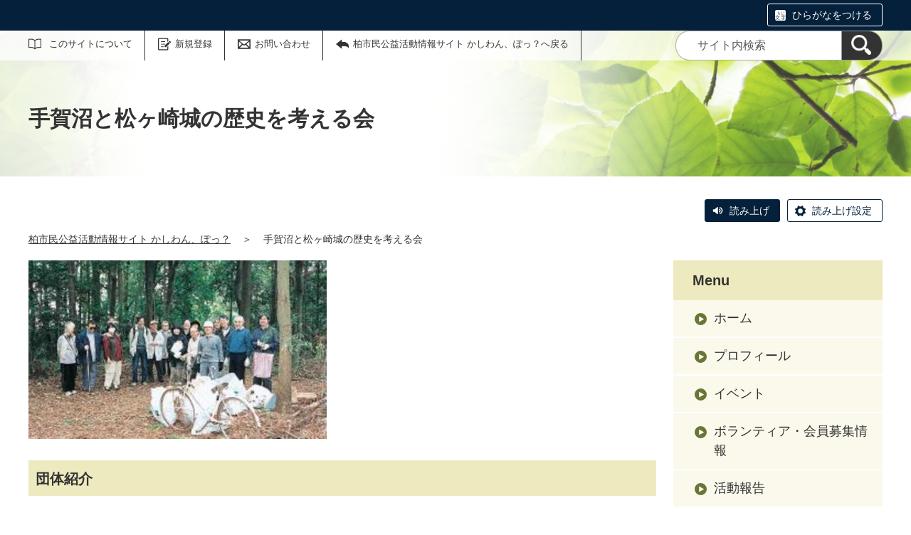

--- FILE ---
content_type: text/html;charset=UTF-8
request_url: https://kashiwanpo.genki365.net/G0000016/
body_size: 21867
content:
<!DOCTYPE html>
<html lang="ja">
  <head>
    <meta charset="UTF-8">
    <meta name="viewport" content="width=device-width, initial-scale=1.0">
    <meta name="format-detection" content="telephone=no">
    <meta http-equiv="X-UA-Compatible" content="IE=edge">












  
  





















  
    
    
  







<!-- Google tag (gtag.js) -->
<script async="" src="https://www.googletagmanager.com/gtag/js?id=G-GHK6CYPZEF"></script>
<script>
  window.dataLayer = window.dataLayer || [];
  function gtag(){dataLayer.push(arguments);}
  gtag('js', new Date());

  gtag('set', { 'workspace': '788' });
  gtag('config', 'G-GHK6CYPZEF', { 'workspace': '788' });
</script>





  
    
    
    


    
    
  


    <meta name="description" content="手賀沼と松ヶ崎城の歴史を考える会柏市指定文化財の松ヶ崎城跡の保存のための活動を行うとともに、松ヶ崎城跡をはじめ歴史的自然環境を活かしたまちづくりをします。">


<meta name="estraier_space_scope" content="mymedia">

  <meta name="estraier_is_form" content="0" />


    <meta name="estraier_no_index" content="1">
    


    <meta name="estraier_can_hit_system_search" content="0">








<meta name="estraier_is_contents" content="0">
    <title>手賀沼と松ヶ崎城の歴史を考える会 | 柏市民公益活動情報サイト かしわん、ぽっ？</title>
    <link rel="alternate" type="application/atom+xml" href="https://kashiwanpo.genki365.net/G0000016/atom.xml">
    <link rel="stylesheet" href="https://kashiwanpo.genki365.net/G0000016/css/basic.css?01lt">
    <link rel="shortcut icon" type="image/vnd.microsoft.icon" href="/theme-static/general/common/images/common/favicon.ico">
    <link rel="icon" type="image/vnd.microsoft.icon" href="/theme-static/general/common/images/common/favicon.ico">
    <link rel="apple-touch-icon" href="/theme-static/general/common/images/common/favicon.ico">
    <link rel="apple-touch-icon-precomposed" href="/theme-static/general/common/images/common/favicon.ico">




    
    

  
  



    <style>
      .p-header {
        background: radial-gradient(circle at 35%, rgba(255,255,255,1) 20%, rgba(255,255,255,0.3) 80%), url("/theme-static/mypage/_temp/images/bg_header_01_sp.jpg") no-repeat;
        background-size: cover;
      }
      @media screen and (min-width: 768px) {
        .p-header {
          background-image: radial-gradient(circle at 30%, rgba(255,255,255,1) 20%, rgba(255,255,255,0.2) 70%), url("/theme-static/mypage/_temp/images/bg_header_01.jpg");
        }
      }
    </style>



    <script>
      const htmlElem = document.getElementsByTagName('html')[0];
      const isIE11 = !!window.MSInputMethodContext && !!document.documentMode;
      htmlElem.classList.add('js');
      if (isIE11) {
        htmlElem.classList.add('ie11');
      }
    </script>
    <script src="/theme-static/mypage/common/js/jquery.min.js"></script>
    <script src="https://tsutaeru.cloud/assets/snippet/js/tsutaeru.js?api_key=e49de1f2-bb25-4308-863f-9d8c1c5831d6"></script>



<style>
  /* .tsutaeru-menu { background-color: #05203A; } */
</style>


  </head>
  <body class="-">
    <div id="fb-root"></div>
    <script async defer crossorigin="anonymous" src="https://connect.facebook.net/ja_JP/sdk.js#xfbml=1&version=v5.0&autoLogAppEvents=1"></script>





    <header class="l-header">
      <div class="p-header">
        <div class="p-header__utility">

          <div class="tsutaeru-menu" style="min-height: 33px;">


  


            <div class="tsutaeru-menu-inner">
              <ul>

                <li id="tsutaeru_ruby_on" class="tsutaeru-li-ruby"><a rel="nofollow" class="tsutaeru-button tsutaeru-button-ruby" href="//tsutaeru.cloud/ruby.php?uri=https%3A%2F%2Fkashiwanpo.genki365.net%2FG0000016%2Findex.html">ひらがなをつける</a></li>
                <li id="tsutaeru_ruby_off" class="tsutaeru-li-ruby" style="display: none;"><button type="button" class="tsutaeru-button tsutaeru-button-ruby">ひらがなをけす</button></li>
              </ul>
            </div>

          </div>


          <div class="p-headerUtility">
            <ul class="p-headerUtility__links">


              <li class="p-headerUtility__listItem"><a class="-about -js-dropmenu" href="/about/">このサイトについて</a>
                <ul class="p-headerUtility__drop">

                  <li class="p-headerUtility__dropItem"><a class="p-headerUtility__dropLink" href="/about/index.html">初めての方へ</a></li>



                  <li class="p-headerUtility__dropItem"><a class="p-headerUtility__dropLink" href="/about/faq.html">よくある質問</a></li>



                  <li class="p-headerUtility__dropItem"><a class="p-headerUtility__dropLink" href="/about/link/index.html">リンク集</a></li>



                  <li class="p-headerUtility__dropItem"><a class="p-headerUtility__dropLink" href="/about/terms.html">利用規約</a></li>



                  <li class="p-headerUtility__dropItem"><a class="p-headerUtility__dropLink" href="/about/disclaimer.html">免責事項</a></li>



                  <li class="p-headerUtility__dropItem"><a class="p-headerUtility__dropLink" href="/about/privacy.html">プライバシーポリシー</a></li>



                  <li class="p-headerUtility__dropItem"><a class="p-headerUtility__dropLink" href="/sitemap.html">サイトマップ</a></li>



                  <li class="p-headerUtility__dropItem"><a class="p-headerUtility__dropLink" href="/about/forget.html">ID・パスワードを忘れた方</a></li>



                  <li class="p-headerUtility__dropItem"><a class="p-headerUtility__dropLink" href="/mg/">メールマガジンバックナンバー</a></li>

                </ul>
             </li>





  
  
  
  


              <li class="p-headerUtility__listItem"><a class="-regist -js-dropmenu" href="#">新規登録</a>
                <ul class="p-headerUtility__drop">
                  <li class="p-headerUtility__dropItem"><a class="p-headerUtility__dropLink" href="/entry/group/">団体登録申請</a></li>
                  
                  <li class="p-headerUtility__dropItem"><a class="p-headerUtility__dropLink" href="/entry/mailmagazine/">メールマガジン会員登録</a></li>
                </ul>
              </li>


              <li class="p-headerUtility__listItem"><a class="-contact" href="/contactus/">お問い合わせ</a></li>

              <li class="p-headerUtility__listItem"><a class="-back" href="/"><span>柏市民公益活動情報サイト かしわん、ぽっ？へ戻る</span></a></li>
            </ul>
            <button class="p-headerUtility__searchAreaCtrl"><img class="p-headerUtility__searchAreaClosed" src="/theme-static/mypage/common/images/variation_a/icon_search.png" alt="検索フォームを開く"><span class="p-headerUtility__searchAreaOpened"><img src="/theme-static/mypage/common/images/variation_a/icon_search_close.png" alt=""><span>閉じる</span></span></button>
            <form class="p-headerUtility__search" action="https://kashiwanpo.genki365.net/search/" method="get">
              <label for="header_search_text">サイト内検索</label>
              <input class="p-headerUtility__searchText" type="search" id="header_search_text" name="query" placeholder="サイト内検索">
              <button class="p-headerUtility__searchButton" type="submit" aria-label="検索"><img src="/theme-static/mypage/common/images/variation_a/icon_search.png" alt="検索"></button>
            </form>
          </div><!-- /.p-headerUtility -->
          <form class="p-headerSearchSP" action="https://kashiwanpo.genki365.net/search/" method="get" id="search_sp">
            <label for="header_search_sp_text">サイト内検索</label>
            <input class="p-headerSearchSP__searchText" id="header_search_sp_text" type="search" name="query" placeholder="サイト内検索">
            <button class="p-headerSearchSP__searchButton" type="submit"><img src="/theme-static/mypage/common/images/system/icon_search.png" alt="検索">
            </button>
          </form>
        </div><!-- /.p-header__utility -->
        <div class="c-content p-header__headingContainer">

          <h1 class="p-header__heading">手賀沼と松ヶ崎城の歴史を考える会</h1>

        </div><!-- /.c-content -->
      </div><!-- /.p-header -->
    </header>


    <div class="c-content">
      <script>_tsutaeru.speech.button()</script>
    </div><!-- /.c-content -->



    <div class="c-content p-topicpath"><a href="/">柏市民公益活動情報サイト かしわん、ぽっ？</a>＞<span>手賀沼と松ヶ崎城の歴史を考える会</span></div><!-- /.p-topicpath -->



  



    <div class="c-content p-contents">

      <main class="p-contents__main">




        <div class="p-homePictures u-mb30">

          <div class="p-homePictures__column"><img src="https://kashiwanpo.genki365.net/G0000016/assets/attachmentfile/attachmentfile-file-21186.jpg" srcset="https://kashiwanpo.genki365.net/G0000016/assets/thumbnails/thumb-attachmentfile-420xauto-21186-file.jpg 420w, https://kashiwanpo.genki365.net/G0000016/assets/thumbnails/thumb-attachmentfile-630xauto-21186-file.jpg 630w, https://kashiwanpo.genki365.net/G0000016/assets/thumbnails/thumb-attachmentfile-840xauto-21186-file.jpg 840w, https://kashiwanpo.genki365.net/G0000016/assets/thumbnails/thumb-attachmentfile-1050xauto-21186-file.jpg 1050w" sizes="(min-width: 768px) 420px, 100vw" alt="手賀沼と松ヶ崎城の歴史を考える会"></div>

        </div>




        <section class="p-homeSection">
          <h2 class="c-headingLv1">団体紹介</h2>
          <div class="p-editorContent">
            <div class="p-editorContent__body">

  手賀沼と松ヶ崎城の歴史を考える会<br>
<br>
柏市指定文化財の松ヶ崎城跡の保存のための活動を行うとともに、松ヶ崎城跡をはじめ歴史的自然環境を活かしたまちづくりをします。

            </div>
          </div>
        </section>














        <section class="p-homeSection">
          <h2 class="c-headingLv1">新着情報</h2>
          <ul class="p-newslist">





  




  
    
    
    
    
    
    
    
    
    
    
    
    
  



  
  
  


            <li class="p-newslist__item">
              <a class="p-newslist__link" href="https://kashiwanpo.genki365.net/G0000016/event/8430.html">
                <div class="p-newslist__text">
                  
                  <div class="p-newslist__meta"><span class="p-newslist__category" style="border-color: #9b0691;">イベント</span>
                    <div class="p-newslist__date">公開日：2025年10月01日</div>
                  </div>
                  <div class="p-newslist__heading">歴史講演会「今、平和を考える 陸軍航空の展開と柏飛行場」 2025年10月26日(日)柏中央公民館で開催!<em class="p-entryList-2__headingNote -end">イベント終了</em></div>
                  <p class="p-newslist__description">開催日：2025年10月26日（日）<br>開催時間：14時～16時15分（13時45分開場）<br>皆さん、柏市の柏の葉地区やその南の豊四季にいたる地域に、戦時中陸軍の航空部隊が駐屯していたのをご存知...</p>
                </div>
                <div class="p-newslist__image"><img src="https://kashiwanpo.genki365.net/G0000016/assets/thumbnails/thumb-event-300xauto-8430-content_img.jpg" alt=""></div>
              </a>
            </li>







  




  
    
    
    
    
    
    
    
    
    
    
    
    
  



  
  
  


            <li class="p-newslist__item">
              <a class="p-newslist__link" href="https://kashiwanpo.genki365.net/G0000016/event/7486.html">
                <div class="p-newslist__text">
                  
                  <div class="p-newslist__meta"><span class="p-newslist__category" style="border-color: #9b0691;">イベント</span>
                    <div class="p-newslist__date">公開日：2024年06月20日</div>
                  </div>
                  <div class="p-newslist__heading">当会創立25周年記念講演とコンサートの集い(講演「考古学からみる城のつくり方」)<em class="p-entryList-2__headingNote -end">イベント終了</em></div>
                  <p class="p-newslist__description">開催日：2024年07月14日（日）<br>開催時間：13時半～16時15分（13時15分開場）<br>日本全国には４万以上ともいわれる、多くのお城がありました。　その殆どが戦国期のものです。　　<br />
今回の...</p>
                </div>
                <div class="p-newslist__image"><img src="https://kashiwanpo.genki365.net/G0000016/assets/thumbnails/thumb-event-300xauto-7486-content_img.jpg" alt=""></div>
              </a>
            </li>







  




  
    
    
    
    
    
    
    
    
    
    
    
    
  



  
  
  


            <li class="p-newslist__item">
              <a class="p-newslist__link" href="https://kashiwanpo.genki365.net/G0000016/event/6952.html">
                <div class="p-newslist__text">
                  
                  <div class="p-newslist__meta"><span class="p-newslist__category" style="border-color: #9b0691;">イベント</span>
                    <div class="p-newslist__date">公開日：2023年07月18日</div>
                  </div>
                  <div class="p-newslist__heading">歴楽講座 2023年7月23日「地形からみた柏市周辺の戦国城郭」開催!<em class="p-entryList-2__headingNote -end">イベント終了</em></div>
                  <p class="p-newslist__description">開催日：2023年07月23日（日）<br>開催時間：13時から15時<br>戦国時代、手賀沼沿岸や手賀沼水系である大津川流域などの水辺に様々な城が築かれました。　現在の柏市域の...</p>
                </div>
                <div class="p-newslist__image"><img src="https://kashiwanpo.genki365.net/G0000016/assets/thumbnails/thumb-event-300xauto-6952-content_img.jpg" alt=""></div>
              </a>
            </li>







  




  
    
    
    
    
    
    
    
    
    
    
    
    
  



  
  
  


            <li class="p-newslist__item">
              <a class="p-newslist__link" href="https://kashiwanpo.genki365.net/G0000016/event/6846.html">
                <div class="p-newslist__text">
                  
                  <div class="p-newslist__meta"><span class="p-newslist__category" style="border-color: #9b0691;">イベント</span>
                    <div class="p-newslist__date">公開日：2023年05月20日</div>
                  </div>
                  <div class="p-newslist__heading">柏市歴史トーク&amp;コンサート<em class="p-entryList-2__headingNote -end">イベント終了</em></div>
                  <p class="p-newslist__description">開催日：2023年06月18日（日）<br>開催時間：１４時３０分～１６時３０分（14:15開場）<br>「柏市 歴史トーク＆コンサート」イベント概要<br />
昨年から、千葉県下各地で開催され好評を博している「月と...</p>
                </div>
                <div class="p-newslist__image"><img src="https://kashiwanpo.genki365.net/G0000016/assets/thumbnails/thumb-event-300xauto-6846-content_img.jpg" alt=""></div>
              </a>
            </li>







  




  
    
    
    
    
    
    
    
    
    
    
    
    
  



  
  
  


            <li class="p-newslist__item">
              <a class="p-newslist__link" href="https://kashiwanpo.genki365.net/G0000016/event/6768.html">
                <div class="p-newslist__text">
                  
                  <div class="p-newslist__meta"><span class="p-newslist__category" style="border-color: #9b0691;">イベント</span>
                    <div class="p-newslist__date">公開日：2023年04月14日</div>
                  </div>
                  <div class="p-newslist__heading">歴楽講座 2023年4月30日「ロケット戦闘機秋水と柏」開催!<em class="p-entryList-2__headingNote -end">イベント終了</em></div>
                  <p class="p-newslist__description">開催日：2023年04月30日（日）<br>開催時間：12時45分から15時<br>日時：2023年4月30日（日）　　　　　<br />
　　　　　　　　12時45分　～　15時位まで　<br />
場所：...</p>
                </div>
                <div class="p-newslist__image"><img src="https://kashiwanpo.genki365.net/G0000016/assets/thumbnails/thumb-event-300xauto-6768-content_img.png" alt=""></div>
              </a>
            </li>







  




  
    
    
    
    
    
    
    
    
    
    
    
    
  



  
  
  


            <li class="p-newslist__item">
              <a class="p-newslist__link" href="https://kashiwanpo.genki365.net/G0000016/event/6630.html">
                <div class="p-newslist__text">
                  
                  <div class="p-newslist__meta"><span class="p-newslist__category" style="border-color: #9b0691;">イベント</span>
                    <div class="p-newslist__date">公開日：2023年02月08日</div>
                  </div>
                  <div class="p-newslist__heading">歴楽講座 2023年2月26日「柏市域の地名と歴史」開催!<em class="p-entryList-2__headingNote -end">イベント終了</em></div>
                  <p class="p-newslist__description">開催日：2023年02月26日（日）<br>開催時間：13時から15時<br>柏市域の古い地名には、地域の歴史が秘められています。ただ柏という比較的新しい地名の由来も、「河岸場」...</p>
                </div>
                <div class="p-newslist__image"><img src="https://kashiwanpo.genki365.net/G0000016/assets/thumbnails/thumb-event-300xauto-6630-content_img.jpg" alt=""></div>
              </a>
            </li>

          </ul>
        </section>


      </main><!-- /.p-contents__main -->


      <div class="p-contents__aside">
        <div class="p-localnav">
          <h2 class="p-localnav__heading">Menu</h2>
          <div class="p-localnav__content">
            <nav>
              <ul class="p-localnav__list">
                <li class="p-localnav__listItem"><a class="p-localnav__link" href="https://kashiwanpo.genki365.net/G0000016/">ホーム</a></li>
                <li class="p-localnav__listItem"><a class="p-localnav__link" href="https://kashiwanpo.genki365.net/G0000016/aboutus.html">プロフィール</a></li>
                
                <li class="p-localnav__listItem"><a class="p-localnav__link" href="https://kashiwanpo.genki365.net/G0000016/event/">イベント</a></li>
                <li class="p-localnav__listItem"><a class="p-localnav__link" href="https://kashiwanpo.genki365.net/G0000016/looking/">ボランティア・会員募集情報</a></li>
                <li class="p-localnav__listItem"><a class="p-localnav__link" href="https://kashiwanpo.genki365.net/G0000016/activity/">活動報告</a></li>
                
                
                
                
                
                
              </ul>
            </nav>
            <form class="p-localnav__search c-searchMypage" action="https://kashiwanpo.genki365.net/G0000016/search/" method="get"><label for="mypage_search_text_localnav">マイメディア検索</label><input type="search" name="query" id="mypage_search_text_localnav" class="c-searchMypage__text" placeholder="マイメディア検索" value="" /><button type="submit" class="c-searchMypage__button" aria-label="検索"><img src="/theme-static/mypage/common/images/variation_a/light/icon_search_02.png" alt="検索"></button></form>
          </div><!-- /.p-localnav__content -->
        </div><!-- /.p-localnav -->


      </div><!-- /.p-contents__aside -->
    </div><!-- /.c-content -->




    <div class="c-content">
      <div class="c-columns -col3 -width-full -embedSNS u-mb60">





      </div><!-- /.c-columns-->
    </div><!-- /.c-content-->



    <footer class="l-footer">
      <div class="c-content">
        <div class="p-pagetop"><a href="#">ページの先頭に戻る</a></div><!-- /.p-pagetop -->
      </div><!-- /.c-content -->
      <div class="p-footer">
        <div class="p-footer__wrapper">
          <div class="c-content">



            <ul class="p-footer__links">

              <li class="p-footer__linkItem"><a href="/about/index.html">初めての方へ</a></li>



              <li class="p-footer__linkItem"><a href="/about/faq.html">よくある質問</a></li>



              <li class="p-footer__linkItem"><a href="/about/link/index.html">リンク集</a></li>



              <li class="p-footer__linkItem"><a href="/about/terms.html">利用規約</a></li>



              <li class="p-footer__linkItem"><a href="/about/disclaimer.html">免責事項</a></li>



              <li class="p-footer__linkItem"><a href="/about/privacy.html">プライバシーポリシー</a></li>



              <li class="p-footer__linkItem"><a href="/sitemap.html">サイトマップ</a></li>



              <li class="p-footer__linkItem"><a href="/about/forget.html">ID・パスワードを忘れた方</a></li>



              <li class="p-footer__linkItem"><a href="/mg/">メールマガジンバックナンバー</a></li>

            </ul>



          </div><!-- /.c-content -->
        </div>

        <div class="p-footer__copyright"><small><span lang="en">Copyright</span>(c) <span lang="en">Kashiwa city All rights reserved.</span></small></div><!-- /.p-footer__copyright -->
        <div class="p-footer__poweredby"><span lang="en">Powered By</span> <a href="https://www.genki365.jp" target="_blank" title="別ウィンドウで開きます">元気365</a></div>
      </div><!-- /.p-footer -->
    </footer>
    <script src="/theme-static/mypage/common/js/common_a.js"></script>

  </body>
</html>